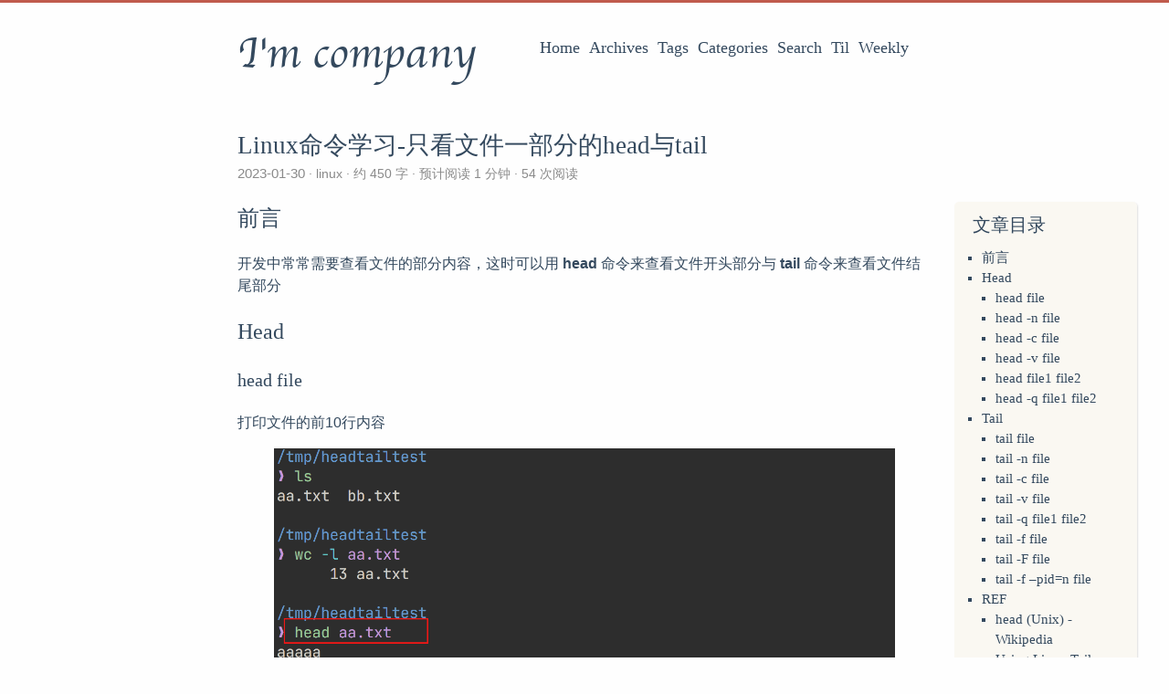

--- FILE ---
content_type: text/html; charset=utf-8
request_url: https://blog.imcompany.cn/post/linux-headtail/
body_size: 4883
content:
<!DOCTYPE html>
<html lang="zh-cn">
<head>
  <meta charset="utf-8">
  <meta http-equiv="X-UA-Compatible" content="IE=edge,chrome=1">
  <title>Linux命令学习-只看文件一部分的head与tail - I&#39;m company</title>
  <meta name="renderer" content="webkit" />
<meta name="viewport" content="width=device-width, initial-scale=1, maximum-scale=1"/>

<meta http-equiv="Cache-Control" content="no-transform" />
<meta http-equiv="Cache-Control" content="no-siteapp" />

<meta name="theme-color" content="#f8f5ec" />
<meta name="msapplication-navbutton-color" content="#f8f5ec">
<meta name="apple-mobile-web-app-capable" content="yes">
<meta name="apple-mobile-web-app-status-bar-style" content="#f8f5ec">


<meta name="author" content="tomyli" /><meta name="description" content="前言 开发中常常需要查看文件的部分内容，这时可以用 head 命令来查看文件开头部分与 tail 命令来查看文件结尾部分 Head head file 打印文件的前10行内容 head -n file 打印文件" /><meta name="keywords" content="Java, Tool, Emacs, Mac" />






<meta name="generator" content="Hugo 0.119.0 with theme even" />


<link rel="canonical" href="http://blog.imcompany.cn/post/linux-headtail/" />
<link rel="apple-touch-icon" sizes="180x180" href="/apple-touch-icon.png">
<link rel="icon" type="image/png" sizes="32x32" href="/favicon-32x32.png">
<link rel="icon" type="image/png" sizes="16x16" href="/favicon-16x16.png">
<link rel="manifest" href="/manifest.json">
<link rel="mask-icon" href="/safari-pinned-tab.svg" color="#5bbad5">

<script async src="//busuanzi.ibruce.info/busuanzi/2.3/busuanzi.pure.mini.js"></script>

<link href="/sass/main.min.f92fd13721ddf72129410fd8250e73152cc6f2438082b6c0208dc24ee7c13fc4.css" rel="stylesheet">
<link rel="stylesheet" href="https://cdn.jsdelivr.net/npm/@fancyapps/fancybox@3.1.20/dist/jquery.fancybox.min.css" integrity="sha256-7TyXnr2YU040zfSP+rEcz29ggW4j56/ujTPwjMzyqFY=" crossorigin="anonymous">


<meta property="og:title" content="Linux命令学习-只看文件一部分的head与tail" />
<meta property="og:description" content="前言 开发中常常需要查看文件的部分内容，这时可以用 head 命令来查看文件开头部分与 tail 命令来查看文件结尾部分 Head head file 打印文件的前10行内容 head -n file 打印文件" />
<meta property="og:type" content="article" />
<meta property="og:url" content="http://blog.imcompany.cn/post/linux-headtail/" /><meta property="article:section" content="post" />
<meta property="article:published_time" content="2023-01-30T18:27:00+08:00" />
<meta property="article:modified_time" content="2023-01-30T18:27:50+08:00" />
<meta itemprop="name" content="Linux命令学习-只看文件一部分的head与tail">
<meta itemprop="description" content="前言 开发中常常需要查看文件的部分内容，这时可以用 head 命令来查看文件开头部分与 tail 命令来查看文件结尾部分 Head head file 打印文件的前10行内容 head -n file 打印文件"><meta itemprop="datePublished" content="2023-01-30T18:27:00+08:00" />
<meta itemprop="dateModified" content="2023-01-30T18:27:50+08:00" />
<meta itemprop="wordCount" content="450">
<meta itemprop="keywords" content="linux," /><meta name="twitter:card" content="summary"/>
<meta name="twitter:title" content="Linux命令学习-只看文件一部分的head与tail"/>
<meta name="twitter:description" content="前言 开发中常常需要查看文件的部分内容，这时可以用 head 命令来查看文件开头部分与 tail 命令来查看文件结尾部分 Head head file 打印文件的前10行内容 head -n file 打印文件"/>

<!--[if lte IE 9]>
  <script src="https://cdnjs.cloudflare.com/ajax/libs/classlist/1.1.20170427/classList.min.js"></script>
<![endif]-->

<!--[if lt IE 9]>
  <script src="https://cdn.jsdelivr.net/npm/html5shiv@3.7.3/dist/html5shiv.min.js"></script>
  <script src="https://cdn.jsdelivr.net/npm/respond.js@1.4.2/dest/respond.min.js"></script>
<![endif]-->

</head>
<body>
  <div id="mobile-navbar" class="mobile-navbar">
  <div class="mobile-header-logo">
    <a href="/" class="logo">I&#39;m company</a>
  </div>
  <div class="mobile-navbar-icon">
    <span></span>
    <span></span>
    <span></span>
  </div>
</div>
<nav id="mobile-menu" class="mobile-menu slideout-menu">
  <ul class="mobile-menu-list">
    <a href="/">
        <li class="mobile-menu-item">Home</li>
      </a><a href="/post/">
        <li class="mobile-menu-item">Archives</li>
      </a><a href="/tags/">
        <li class="mobile-menu-item">Tags</li>
      </a><a href="/categories/">
        <li class="mobile-menu-item">Categories</li>
      </a><a href="https://cse.google.com/cse?cx=327586c9e64354403">
        <li class="mobile-menu-item">Search</li>
      </a><a href="https://github.com/peng051410/today_i_learn">
        <li class="mobile-menu-item">Til</li>
      </a><a href="/categories/weekly/">
        <li class="mobile-menu-item">Weekly</li>
      </a>
  </ul>

  


</nav>

  <div class="container" id="mobile-panel">
    <header id="header" class="header">
        <div class="logo-wrapper">
  <a href="/" class="logo">I&#39;m company</a>
</div>





<nav class="site-navbar">
  <ul id="menu" class="menu">
    <li class="menu-item">
        <a class="menu-item-link" href="/">Home</a>
      </li><li class="menu-item">
        <a class="menu-item-link" href="/post/">Archives</a>
      </li><li class="menu-item">
        <a class="menu-item-link" href="/tags/">Tags</a>
      </li><li class="menu-item">
        <a class="menu-item-link" href="/categories/">Categories</a>
      </li><li class="menu-item">
        <a class="menu-item-link" href="https://cse.google.com/cse?cx=327586c9e64354403">Search</a>
      </li><li class="menu-item">
        <a class="menu-item-link" href="https://github.com/peng051410/today_i_learn">Til</a>
      </li><li class="menu-item">
        <a class="menu-item-link" href="/categories/weekly/">Weekly</a>
      </li>
  </ul>
</nav>

    </header>

    <main id="main" class="main">
      <div class="content-wrapper">
        <div id="content" class="content">
          <article class="post">
    
    <header class="post-header">
      <h1 class="post-title">Linux命令学习-只看文件一部分的head与tail</h1>

      <div class="post-meta">
        <span class="post-time"> 2023-01-30 </span>
        <div class="post-category">
            <a href="/categories/linux/"> linux </a>
            </div>
          <span class="more-meta"> 约 450 字 </span>
          <span class="more-meta"> 预计阅读 1 分钟 </span>
        <span id="busuanzi_container_page_pv" class="more-meta"> <span id="busuanzi_value_page_pv"><img src="/img/spinner.svg" alt="spinner.svg"/></span> 次阅读 </span>
      </div>
    </header>

    <div class="post-toc" id="post-toc">
  <h2 class="post-toc-title">文章目录</h2>
  <div class="post-toc-content always-active">
    <nav id="TableOfContents">
  <ul>
    <li><a href="#前言">前言</a></li>
    <li><a href="#head">Head</a>
      <ul>
        <li><a href="#head-file">head file</a></li>
        <li><a href="#head-n-file">head -n file</a></li>
        <li><a href="#head-c-file">head -c file</a></li>
        <li><a href="#head-v-file">head -v file</a></li>
        <li><a href="#head-file1-file2">head file1 file2</a></li>
        <li><a href="#head-q-file1-file2">head -q file1 file2</a></li>
      </ul>
    </li>
    <li><a href="#tail">Tail</a>
      <ul>
        <li><a href="#tail-file">tail file</a></li>
        <li><a href="#tail-n-file">tail -n file</a></li>
        <li><a href="#tail-c-file">tail -c file</a></li>
        <li><a href="#tail-v-file">tail -v file</a></li>
        <li><a href="#tail-q-file1-file2">tail -q file1 file2</a></li>
        <li><a href="#tail-f-file">tail -f file</a></li>
        <li><a href="#tail-f-file">tail -F file</a></li>
        <li><a href="#tail-f-pid-n-file">tail -f &ndash;pid=n file</a></li>
      </ul>
    </li>
    <li><a href="#ref">REF</a>
      <ul>
        <li><a href="#head--unix--wikipedia-useskin-vector"><a href="https://en.wikipedia.org/wiki/Head_(Unix)?useskin=vector">head (Unix) - Wikipedia</a></a></li>
        <li><a href="#using-linux-tail-command-with-pid-terminate-option-youtube"><a href="https://www.youtube.com/watch?v=wWHz1mfFZ-w">Using Linux Tail Command with PID Terminate Option - YouTube</a></a></li>
      </ul>
    </li>
  </ul>
</nav>
  </div>
</div>
    <div class="post-content">
      <h2 id="前言">前言</h2>
<p>开发中常常需要查看文件的部分内容，这时可以用 <strong>head</strong> 命令来查看文件开头部分与 <strong>tail</strong> 命令来查看文件结尾部分</p>
<h2 id="head">Head</h2>
<h3 id="head-file">head file</h3>
<p>打印文件的前10行内容</p>
<figure><img src="https://cdn.jsdelivr.net/gh/peng051410/bucket@main/img/o2zr7E.png"/>
</figure>

<h3 id="head-n-file">head -n file</h3>
<p>打印文件前n行的内容</p>
<figure><img src="https://cdn.jsdelivr.net/gh/peng051410/bucket@main/img/TCsOEj.png"/>
</figure>

<h3 id="head-c-file">head -c file</h3>
<p>打印文件前n个字节(换行符计算在内)的内容，文件小于指定字节则打印全部文件内容</p>
<figure><img src="https://cdn.jsdelivr.net/gh/peng051410/bucket@main/img/lsEmuL.png"/>
</figure>

<h3 id="head-v-file">head -v file</h3>
<p>打印文件的前10行内容，显示打印的文件标题</p>
<figure><img src="https://cdn.jsdelivr.net/gh/peng051410/bucket@main/img/Nkabtm.png"/>
</figure>

<h3 id="head-file1-file2">head file1 file2</h3>
<p>同时查看多个文件的头部内容
<img src="https://cdn.jsdelivr.net/gh/peng051410/bucket@main/img/mEcQRv.png" alt=""></p>
<h3 id="head-q-file1-file2">head -q file1 file2</h3>
<p>同时查看多个文件的头部内容，不打印文件标题，可用于后续文件内容合并处理
<img src="https://cdn.jsdelivr.net/gh/peng051410/bucket@main/img/Lw9ZuL.png" alt=""></p>
<h2 id="tail">Tail</h2>
<h3 id="tail-file">tail file</h3>
<p>打印文件后10行内容，不足则打印全部内容
<img src="https://cdn.jsdelivr.net/gh/peng051410/bucket@main/img/fFRryh.png" alt=""></p>
<h3 id="tail-n-file">tail -n file</h3>
<p>指定打印文件后n行的内容
<img src="https://cdn.jsdelivr.net/gh/peng051410/bucket@main/img/KVopOw.png" alt=""></p>
<h3 id="tail-c-file">tail -c file</h3>
<p>打印文件尾部n个字节(换行符计算在内)的内容，文件小于指定字节则打印全部文件内容
<img src="https://cdn.jsdelivr.net/gh/peng051410/bucket@main/img/1G0PFd.png" alt=""></p>
<h3 id="tail-v-file">tail -v file</h3>
<p>打印文件的尾部10行内容，显示打印的文件标题
<img src="https://cdn.jsdelivr.net/gh/peng051410/bucket@main/img/x1LfMy.png" alt=""></p>
<h3 id="tail-q-file1-file2">tail -q file1 file2</h3>
<p>同时查看多个文件的尾部内容，不打印文件标题，可用于后续文件内容合并处理
<img src="https://cdn.jsdelivr.net/gh/peng051410/bucket@main/img/jUhR6k.png" alt=""></p>
<h3 id="tail-f-file">tail -f file</h3>
<p>监控文件后续输出，对监控线上服务日志输出很有用
<img src="https://cdn.jsdelivr.net/gh/peng051410/bucket@main/img/tail-with-follow.gif" alt=""></p>
<h3 id="tail-f-file">tail -F file</h3>
<p>监控文件后续输出，即使文件重命名也可以正确输出，对监控线上服务日志输出很有用
<img src="https://cdn.jsdelivr.net/gh/peng051410/bucket@main/img/tail-with-follow-f.gif" alt=""></p>
<h3 id="tail-f-pid-n-file">tail -f &ndash;pid=n file</h3>
<p>监控文件输出，当监控的进程退出时， <strong>tail</strong> 程序退出</p>
<style>
.aspect-ratio {
    position: relative;
    width: 100%;
    height: 0;
    padding-bottom: 75%;
    }
      
.aspect-ratio iframe {
    position: absolute;
    width: 100%;
    height: 100%;
    left: 0;
    top: 0;
    }
</style>
      

<div align=center class="aspect-ratio">
    <iframe src="https://player.bilibili.com/player.html?aid=736118195&&page=1&as_wide=1&high_quality=1&danmaku=0" 
    scrolling="no" 
    border="0" 
    frameborder="no" 
    framespacing="0" 
    allowfullscreen="true"> 
    </iframe>
</div>


<h2 id="ref">REF</h2>
<h3 id="head--unix--wikipedia-useskin-vector"><a href="https://en.wikipedia.org/wiki/Head_(Unix)?useskin=vector">head (Unix) - Wikipedia</a></h3>
<h3 id="using-linux-tail-command-with-pid-terminate-option-youtube"><a href="https://www.youtube.com/watch?v=wWHz1mfFZ-w">Using Linux Tail Command with PID Terminate Option - YouTube</a></h3>

    </div>

    <div class="post-copyright">
  <p class="copyright-item">
    <span class="item-title">文章作者</span>
    <span class="item-content">tomyli</span>
  </p>
  <p class="copyright-item">
    <span class="item-title">上次更新</span>
    <span class="item-content">
        2023-01-30
        
    </span>
  </p>
  
  <p class="copyright-item">
    <span class="item-title">许可协议</span>
    <span class="item-content"><a rel="license noopener" href="https://creativecommons.org/licenses/by-nc-nd/4.0/" target="_blank">CC BY-NC-ND 4.0</a></span>
  </p>
</div>
<div class="post-reward">
  <input type="checkbox" name="reward" id="reward" hidden />
  <label class="reward-button" for="reward">赞赏支持</label>
  <div class="qr-code">
    
    <label class="qr-code-image" for="reward">
        <img class="image" src="https://cdn.jsdelivr.net/gh/peng051410/bucket@main/img/agPgJk.png">
        <span>微信打赏</span>
      </label>
    <label class="qr-code-image" for="reward">
        <img class="image" src="https://cdn.jsdelivr.net/gh/peng051410/bucket@main/img/ZVY37P.png">
        <span>支付宝打赏</span>
      </label>
  </div>
</div><footer class="post-footer">
      <div class="post-tags">
          <a href="/tags/linux/">linux</a>
          </div>
      <nav class="post-nav">
        <a class="prev" href="/post/linux-moreless/">
            <i class="iconfont icon-left"></i>
            <span class="prev-text nav-default">Linux命令学习之More and Less</span>
            <span class="prev-text nav-mobile">上一篇</span>
          </a>
        <a class="next" href="/post/linux-cat/">
            <span class="next-text nav-default">Linux命令学习之cat</span>
            <span class="next-text nav-mobile">下一篇</span>
            <i class="iconfont icon-right"></i>
          </a>
      </nav>
    </footer>
  </article>
        </div>
        <div id="disqus_thread"></div>
    <script type="text/javascript">
    (function() {
      
      
      if (window.location.hostname === 'localhost') return;

      var dsq = document.createElement('script'); dsq.type = 'text/javascript'; dsq.async = true;
      var disqus_shortname = 'tomyli';
      dsq.src = '//' + disqus_shortname + '.disqus.com/embed.js';
      (document.getElementsByTagName('head')[0] || document.getElementsByTagName('body')[0]).appendChild(dsq);
    })();
    </script>
    <noscript>Please enable JavaScript to view the <a href="http://disqus.com/?ref_noscript">comments powered by Disqus.</a></noscript>

  

  
    <script src="https://utteranc.es/client.js"
            repo="peng051410/peng051410.github.io"
            issue-term="pathname"
            theme="github-light"
            crossorigin="anonymous"
            async>
    </script>
    <noscript>Please enable JavaScript to view the <a href="https://github.com/utterance">comments powered by utterances.</a></noscript>

      </div>
    </main>

    <footer id="footer" class="footer">
      <div class="social-links">
      <a href="mailto:peng051410@126.com" class="iconfont icon-email" title="email"></a>
      <a href="https://stackoverflow.com/users/5213114/tomyli" class="iconfont icon-stack-overflow" title="stack-overflow"></a>
      <a href="https://twitter.com/tomylitoo" class="iconfont icon-twitter" title="twitter"></a>
      <a href="https://www.linkedin.com/in/%e5%bf%97%e9%b9%8f-%e6%9d%8e-9138b5110/" class="iconfont icon-linkedin" title="linkedin"></a>
      <a href="https://github.com/peng051410" class="iconfont icon-github" title="github"></a>
      <a href="https://weibo.com/2039256763" class="iconfont icon-weibo" title="weibo"></a>
      <a href="https://space.bilibili.com/22410536" class="iconfont icon-bilibili" title="bilibili"></a>
  <a href="http://blog.imcompany.cn/index.xml" type="application/rss+xml" class="iconfont icon-rss" title="rss"></a>
</div>

<div class="copyright">
  <span class="power-by">
    由 <a class="hexo-link" href="https://gohugo.io">Hugo</a> 强力驱动
  </span>
  <span class="division">|</span>
  <span class="theme-info">
    主题 - 
    <a class="theme-link" href="https://github.com/olOwOlo/hugo-theme-even">Even</a>
  </span>

  <div class="busuanzi-footer">
    <span id="busuanzi_container_site_pv"> 本站总访问量 <span id="busuanzi_value_site_pv"><img src="/img/spinner.svg" alt="spinner.svg"/></span> 次 </span>
      <span class="division">|</span>
    <span id="busuanzi_container_site_uv"> 本站总访客数 <span id="busuanzi_value_site_uv"><img src="/img/spinner.svg" alt="spinner.svg"/></span> 人 </span>
  </div>

  <span class="copyright-year">
    &copy; 
    2018 - 
    2026<span class="heart"><i class="iconfont icon-heart"></i></span><span>京ICP备17037246号</span>
  </span>
</div>

    </footer>

    <div class="back-to-top" id="back-to-top">
      <i class="iconfont icon-up"></i>
    </div>
  </div>
  
  <script src="https://cdn.jsdelivr.net/npm/jquery@3.2.1/dist/jquery.min.js" integrity="sha256-hwg4gsxgFZhOsEEamdOYGBf13FyQuiTwlAQgxVSNgt4=" crossorigin="anonymous"></script>
  <script src="https://cdn.jsdelivr.net/npm/slideout@1.0.1/dist/slideout.min.js" integrity="sha256-t+zJ/g8/KXIJMjSVQdnibt4dlaDxc9zXr/9oNPeWqdg=" crossorigin="anonymous"></script>
  <script src="https://cdn.jsdelivr.net/npm/@fancyapps/fancybox@3.1.20/dist/jquery.fancybox.min.js" integrity="sha256-XVLffZaxoWfGUEbdzuLi7pwaUJv1cecsQJQqGLe7axY=" crossorigin="anonymous"></script>



<script type="text/javascript" src="/js/main.min.4ae89da218555efa0e7093a20b92017d2e1202b66fff9fc2edf4cb8d44b44c6e.js"></script>








</body>
</html>
